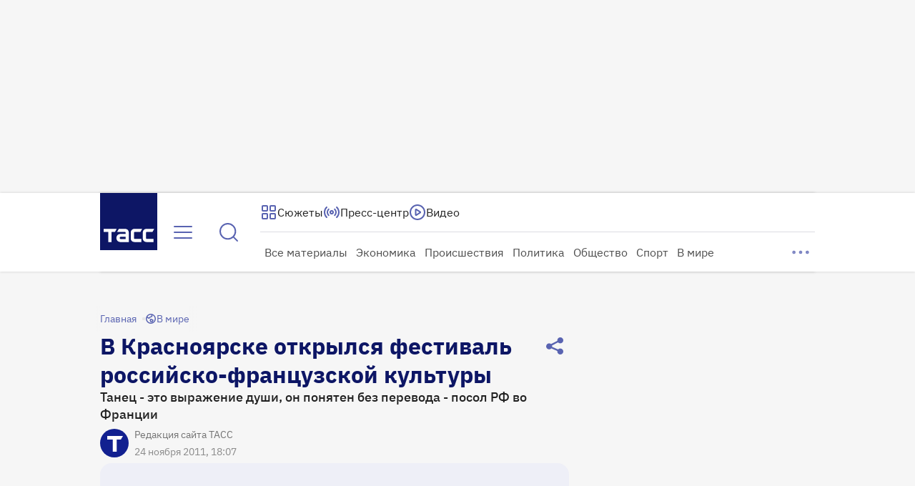

--- FILE ---
content_type: text/html
request_url: https://tns-counter.ru/nc01a**R%3Eundefined*tass_ru/ru/UTF-8/tmsec=mx3_tass_ru/591074226***
body_size: 16
content:
EAA06F0069720F35G1769082677:EAA06F0069720F35G1769082677

--- FILE ---
content_type: text/css; charset=UTF-8
request_url: https://tass.ru/_next/static/css/afb825bad28ba3ba.css
body_size: 645
content:
.Footer_wrapper__vkE_r{margin:28px 0 32px;font-weight:500;font-size:14px;line-height:20px}@media screen and (max-width:376px){.Footer_wrapper__vkE_r{padding-right:16px;padding-left:16px}}.Footer_wrapper__vkE_r a{text-decoration:none;cursor:pointer}.Footer_wrapper__vkE_r a:hover{opacity:.85}.Footer_wrapper__vkE_r a:active{opacity:.95}.Footer_wrapper__vkE_r a:visited{opacity:.5}.Footer_inner__J99Wv{display:grid;grid-gap:16px 28px;grid-template-areas:"copyright copyright liveinternet" "caption restrictions restrictions" "links links links";grid-template-columns:1fr 1fr;color:var(--ds-ext-color-text-secondary);font-weight:500;font-size:14px;line-height:20px}@container main (max-width: 752px){.Footer_inner__J99Wv{grid-gap:16px;font-size:12px;line-height:16px}}@media screen and (max-width:1031px){.Footer_inner__J99Wv{grid-gap:16px;font-size:12px;line-height:16px}}@container main (max-width: 488px){.Footer_inner__J99Wv{grid-template-areas:" copyright liveinternet" " caption caption" " restrictions restrictions" " links links";grid-template-columns:1fr;font-size:14px;line-height:20px}}@container main (max-width: 376px){.Footer_inner__J99Wv{grid-template-areas:" copyright liveinternet" " caption caption" " restrictions restrictions" " links links";grid-template-columns:1fr;font-size:12px;line-height:16px}}@media screen and (max-width:807px){.Footer_inner__J99Wv{grid-template-areas:" copyright liveinternet" " caption caption" " restrictions restrictions" " links links";grid-template-columns:1fr;font-size:12px;line-height:16px}}.Footer_copyright__lwr2W{display:flex;grid-area:copyright;align-items:center;color:var(--ds-ext-color-text-primary)}.Footer_liveinternet__IPdd_{grid-area:liveinternet;align-self:flex-end}.Footer_caption__ocwPA{grid-area:caption;margin-right:16px}@container main (max-width: 488px){.Footer_caption__ocwPA{margin-right:0}}.Footer_restrictions__m6AVC{grid-area:restrictions}.Footer_restrictions__m6AVC .Footer_link__NAiLU a{color:inherit;box-shadow:inset 0 -1px currentcolor}.Footer_restrictions__m6AVC .Footer_link--disabled__b65xk{cursor:not-allowed}.Footer_restrictions__m6AVC .Footer_link--disabled__b65xk a{pointer-events:none}.Footer_links__akF_v{display:flex;flex-direction:column;grid-area:links;gap:28px}@media screen and (max-width:1031px){.Footer_links__akF_v{margin-top:12px}}@container main (max-width: 752px){.Footer_links__akF_v{margin-top:12px}}.StaticLinks_wrapper__2kqSf{display:flex;flex-wrap:wrap;gap:12px 36px;color:var(--ds-ext-color-text-primary)}.StaticLinks_wrapper__2kqSf a{color:inherit}.StaticLinks_wrapper--disabled__nocFJ{cursor:not-allowed}.StaticLinks_wrapper--disabled__nocFJ>a{pointer-events:none}.SwitchSiteVersion_wrapper__0oedo{cursor:pointer}.SwitchSiteVersion_new__rr6Wo{padding:8px 4px;font-size:15px;line-height:20px}